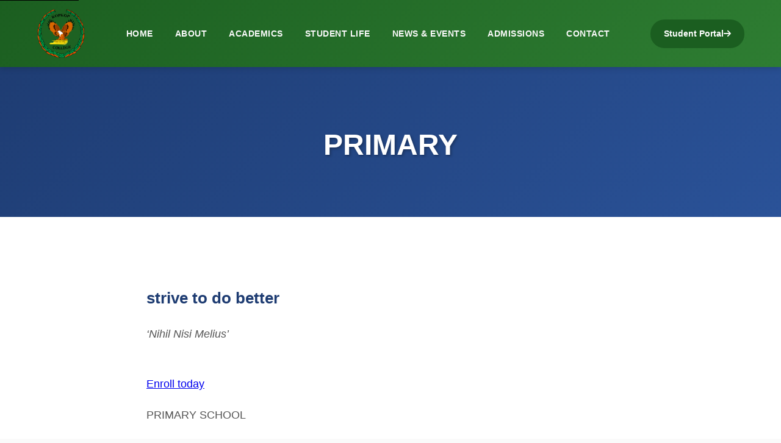

--- FILE ---
content_type: text/html; charset=UTF-8
request_url: https://kopkopcollege.ac.pg/primary/
body_size: 40742
content:
<!DOCTYPE html>
<html lang="en-US">
<head>
    <meta charset="UTF-8">
    <meta name="viewport" content="width=device-width, initial-scale=1.0">
    <meta http-equiv="X-UA-Compatible" content="IE=edge">
    
    <title>PRIMARY</title>
<meta name='robots' content='max-image-preview:large' />
<link rel='dns-prefetch' href='//fonts.googleapis.com' />
<link rel='dns-prefetch' href='//cdnjs.cloudflare.com' />
<link rel="alternate" title="oEmbed (JSON)" type="application/json+oembed" href="https://kopkopcollege.ac.pg/wp-json/oembed/1.0/embed?url=https%3A%2F%2Fkopkopcollege.ac.pg%2Fprimary%2F" />
<link rel="alternate" title="oEmbed (XML)" type="text/xml+oembed" href="https://kopkopcollege.ac.pg/wp-json/oembed/1.0/embed?url=https%3A%2F%2Fkopkopcollege.ac.pg%2Fprimary%2F&#038;format=xml" />
<style id='wp-img-auto-sizes-contain-inline-css'>
img:is([sizes=auto i],[sizes^="auto," i]){contain-intrinsic-size:3000px 1500px}
/*# sourceURL=wp-img-auto-sizes-contain-inline-css */
</style>
<link rel='stylesheet' id='formidable-css' href='https://kopkopcollege.ac.pg/wp-content/plugins/formidable/css/formidableforms.css?ver=5232356' media='all' />
<style id='wp-emoji-styles-inline-css'>

	img.wp-smiley, img.emoji {
		display: inline !important;
		border: none !important;
		box-shadow: none !important;
		height: 1em !important;
		width: 1em !important;
		margin: 0 0.07em !important;
		vertical-align: -0.1em !important;
		background: none !important;
		padding: 0 !important;
	}
/*# sourceURL=wp-emoji-styles-inline-css */
</style>
<style id='wp-block-library-inline-css'>
:root{--wp-block-synced-color:#7a00df;--wp-block-synced-color--rgb:122,0,223;--wp-bound-block-color:var(--wp-block-synced-color);--wp-editor-canvas-background:#ddd;--wp-admin-theme-color:#007cba;--wp-admin-theme-color--rgb:0,124,186;--wp-admin-theme-color-darker-10:#006ba1;--wp-admin-theme-color-darker-10--rgb:0,107,160.5;--wp-admin-theme-color-darker-20:#005a87;--wp-admin-theme-color-darker-20--rgb:0,90,135;--wp-admin-border-width-focus:2px}@media (min-resolution:192dpi){:root{--wp-admin-border-width-focus:1.5px}}.wp-element-button{cursor:pointer}:root .has-very-light-gray-background-color{background-color:#eee}:root .has-very-dark-gray-background-color{background-color:#313131}:root .has-very-light-gray-color{color:#eee}:root .has-very-dark-gray-color{color:#313131}:root .has-vivid-green-cyan-to-vivid-cyan-blue-gradient-background{background:linear-gradient(135deg,#00d084,#0693e3)}:root .has-purple-crush-gradient-background{background:linear-gradient(135deg,#34e2e4,#4721fb 50%,#ab1dfe)}:root .has-hazy-dawn-gradient-background{background:linear-gradient(135deg,#faaca8,#dad0ec)}:root .has-subdued-olive-gradient-background{background:linear-gradient(135deg,#fafae1,#67a671)}:root .has-atomic-cream-gradient-background{background:linear-gradient(135deg,#fdd79a,#004a59)}:root .has-nightshade-gradient-background{background:linear-gradient(135deg,#330968,#31cdcf)}:root .has-midnight-gradient-background{background:linear-gradient(135deg,#020381,#2874fc)}:root{--wp--preset--font-size--normal:16px;--wp--preset--font-size--huge:42px}.has-regular-font-size{font-size:1em}.has-larger-font-size{font-size:2.625em}.has-normal-font-size{font-size:var(--wp--preset--font-size--normal)}.has-huge-font-size{font-size:var(--wp--preset--font-size--huge)}.has-text-align-center{text-align:center}.has-text-align-left{text-align:left}.has-text-align-right{text-align:right}.has-fit-text{white-space:nowrap!important}#end-resizable-editor-section{display:none}.aligncenter{clear:both}.items-justified-left{justify-content:flex-start}.items-justified-center{justify-content:center}.items-justified-right{justify-content:flex-end}.items-justified-space-between{justify-content:space-between}.screen-reader-text{border:0;clip-path:inset(50%);height:1px;margin:-1px;overflow:hidden;padding:0;position:absolute;width:1px;word-wrap:normal!important}.screen-reader-text:focus{background-color:#ddd;clip-path:none;color:#444;display:block;font-size:1em;height:auto;left:5px;line-height:normal;padding:15px 23px 14px;text-decoration:none;top:5px;width:auto;z-index:100000}html :where(.has-border-color){border-style:solid}html :where([style*=border-top-color]){border-top-style:solid}html :where([style*=border-right-color]){border-right-style:solid}html :where([style*=border-bottom-color]){border-bottom-style:solid}html :where([style*=border-left-color]){border-left-style:solid}html :where([style*=border-width]){border-style:solid}html :where([style*=border-top-width]){border-top-style:solid}html :where([style*=border-right-width]){border-right-style:solid}html :where([style*=border-bottom-width]){border-bottom-style:solid}html :where([style*=border-left-width]){border-left-style:solid}html :where(img[class*=wp-image-]){height:auto;max-width:100%}:where(figure){margin:0 0 1em}html :where(.is-position-sticky){--wp-admin--admin-bar--position-offset:var(--wp-admin--admin-bar--height,0px)}@media screen and (max-width:600px){html :where(.is-position-sticky){--wp-admin--admin-bar--position-offset:0px}}

/*# sourceURL=wp-block-library-inline-css */
</style><style id='global-styles-inline-css'>
:root{--wp--preset--aspect-ratio--square: 1;--wp--preset--aspect-ratio--4-3: 4/3;--wp--preset--aspect-ratio--3-4: 3/4;--wp--preset--aspect-ratio--3-2: 3/2;--wp--preset--aspect-ratio--2-3: 2/3;--wp--preset--aspect-ratio--16-9: 16/9;--wp--preset--aspect-ratio--9-16: 9/16;--wp--preset--color--black: #000000;--wp--preset--color--cyan-bluish-gray: #abb8c3;--wp--preset--color--white: #ffffff;--wp--preset--color--pale-pink: #f78da7;--wp--preset--color--vivid-red: #cf2e2e;--wp--preset--color--luminous-vivid-orange: #ff6900;--wp--preset--color--luminous-vivid-amber: #fcb900;--wp--preset--color--light-green-cyan: #7bdcb5;--wp--preset--color--vivid-green-cyan: #00d084;--wp--preset--color--pale-cyan-blue: #8ed1fc;--wp--preset--color--vivid-cyan-blue: #0693e3;--wp--preset--color--vivid-purple: #9b51e0;--wp--preset--gradient--vivid-cyan-blue-to-vivid-purple: linear-gradient(135deg,rgb(6,147,227) 0%,rgb(155,81,224) 100%);--wp--preset--gradient--light-green-cyan-to-vivid-green-cyan: linear-gradient(135deg,rgb(122,220,180) 0%,rgb(0,208,130) 100%);--wp--preset--gradient--luminous-vivid-amber-to-luminous-vivid-orange: linear-gradient(135deg,rgb(252,185,0) 0%,rgb(255,105,0) 100%);--wp--preset--gradient--luminous-vivid-orange-to-vivid-red: linear-gradient(135deg,rgb(255,105,0) 0%,rgb(207,46,46) 100%);--wp--preset--gradient--very-light-gray-to-cyan-bluish-gray: linear-gradient(135deg,rgb(238,238,238) 0%,rgb(169,184,195) 100%);--wp--preset--gradient--cool-to-warm-spectrum: linear-gradient(135deg,rgb(74,234,220) 0%,rgb(151,120,209) 20%,rgb(207,42,186) 40%,rgb(238,44,130) 60%,rgb(251,105,98) 80%,rgb(254,248,76) 100%);--wp--preset--gradient--blush-light-purple: linear-gradient(135deg,rgb(255,206,236) 0%,rgb(152,150,240) 100%);--wp--preset--gradient--blush-bordeaux: linear-gradient(135deg,rgb(254,205,165) 0%,rgb(254,45,45) 50%,rgb(107,0,62) 100%);--wp--preset--gradient--luminous-dusk: linear-gradient(135deg,rgb(255,203,112) 0%,rgb(199,81,192) 50%,rgb(65,88,208) 100%);--wp--preset--gradient--pale-ocean: linear-gradient(135deg,rgb(255,245,203) 0%,rgb(182,227,212) 50%,rgb(51,167,181) 100%);--wp--preset--gradient--electric-grass: linear-gradient(135deg,rgb(202,248,128) 0%,rgb(113,206,126) 100%);--wp--preset--gradient--midnight: linear-gradient(135deg,rgb(2,3,129) 0%,rgb(40,116,252) 100%);--wp--preset--font-size--small: 13px;--wp--preset--font-size--medium: 20px;--wp--preset--font-size--large: 36px;--wp--preset--font-size--x-large: 42px;--wp--preset--spacing--20: 0.44rem;--wp--preset--spacing--30: 0.67rem;--wp--preset--spacing--40: 1rem;--wp--preset--spacing--50: 1.5rem;--wp--preset--spacing--60: 2.25rem;--wp--preset--spacing--70: 3.38rem;--wp--preset--spacing--80: 5.06rem;--wp--preset--shadow--natural: 6px 6px 9px rgba(0, 0, 0, 0.2);--wp--preset--shadow--deep: 12px 12px 50px rgba(0, 0, 0, 0.4);--wp--preset--shadow--sharp: 6px 6px 0px rgba(0, 0, 0, 0.2);--wp--preset--shadow--outlined: 6px 6px 0px -3px rgb(255, 255, 255), 6px 6px rgb(0, 0, 0);--wp--preset--shadow--crisp: 6px 6px 0px rgb(0, 0, 0);}:where(.is-layout-flex){gap: 0.5em;}:where(.is-layout-grid){gap: 0.5em;}body .is-layout-flex{display: flex;}.is-layout-flex{flex-wrap: wrap;align-items: center;}.is-layout-flex > :is(*, div){margin: 0;}body .is-layout-grid{display: grid;}.is-layout-grid > :is(*, div){margin: 0;}:where(.wp-block-columns.is-layout-flex){gap: 2em;}:where(.wp-block-columns.is-layout-grid){gap: 2em;}:where(.wp-block-post-template.is-layout-flex){gap: 1.25em;}:where(.wp-block-post-template.is-layout-grid){gap: 1.25em;}.has-black-color{color: var(--wp--preset--color--black) !important;}.has-cyan-bluish-gray-color{color: var(--wp--preset--color--cyan-bluish-gray) !important;}.has-white-color{color: var(--wp--preset--color--white) !important;}.has-pale-pink-color{color: var(--wp--preset--color--pale-pink) !important;}.has-vivid-red-color{color: var(--wp--preset--color--vivid-red) !important;}.has-luminous-vivid-orange-color{color: var(--wp--preset--color--luminous-vivid-orange) !important;}.has-luminous-vivid-amber-color{color: var(--wp--preset--color--luminous-vivid-amber) !important;}.has-light-green-cyan-color{color: var(--wp--preset--color--light-green-cyan) !important;}.has-vivid-green-cyan-color{color: var(--wp--preset--color--vivid-green-cyan) !important;}.has-pale-cyan-blue-color{color: var(--wp--preset--color--pale-cyan-blue) !important;}.has-vivid-cyan-blue-color{color: var(--wp--preset--color--vivid-cyan-blue) !important;}.has-vivid-purple-color{color: var(--wp--preset--color--vivid-purple) !important;}.has-black-background-color{background-color: var(--wp--preset--color--black) !important;}.has-cyan-bluish-gray-background-color{background-color: var(--wp--preset--color--cyan-bluish-gray) !important;}.has-white-background-color{background-color: var(--wp--preset--color--white) !important;}.has-pale-pink-background-color{background-color: var(--wp--preset--color--pale-pink) !important;}.has-vivid-red-background-color{background-color: var(--wp--preset--color--vivid-red) !important;}.has-luminous-vivid-orange-background-color{background-color: var(--wp--preset--color--luminous-vivid-orange) !important;}.has-luminous-vivid-amber-background-color{background-color: var(--wp--preset--color--luminous-vivid-amber) !important;}.has-light-green-cyan-background-color{background-color: var(--wp--preset--color--light-green-cyan) !important;}.has-vivid-green-cyan-background-color{background-color: var(--wp--preset--color--vivid-green-cyan) !important;}.has-pale-cyan-blue-background-color{background-color: var(--wp--preset--color--pale-cyan-blue) !important;}.has-vivid-cyan-blue-background-color{background-color: var(--wp--preset--color--vivid-cyan-blue) !important;}.has-vivid-purple-background-color{background-color: var(--wp--preset--color--vivid-purple) !important;}.has-black-border-color{border-color: var(--wp--preset--color--black) !important;}.has-cyan-bluish-gray-border-color{border-color: var(--wp--preset--color--cyan-bluish-gray) !important;}.has-white-border-color{border-color: var(--wp--preset--color--white) !important;}.has-pale-pink-border-color{border-color: var(--wp--preset--color--pale-pink) !important;}.has-vivid-red-border-color{border-color: var(--wp--preset--color--vivid-red) !important;}.has-luminous-vivid-orange-border-color{border-color: var(--wp--preset--color--luminous-vivid-orange) !important;}.has-luminous-vivid-amber-border-color{border-color: var(--wp--preset--color--luminous-vivid-amber) !important;}.has-light-green-cyan-border-color{border-color: var(--wp--preset--color--light-green-cyan) !important;}.has-vivid-green-cyan-border-color{border-color: var(--wp--preset--color--vivid-green-cyan) !important;}.has-pale-cyan-blue-border-color{border-color: var(--wp--preset--color--pale-cyan-blue) !important;}.has-vivid-cyan-blue-border-color{border-color: var(--wp--preset--color--vivid-cyan-blue) !important;}.has-vivid-purple-border-color{border-color: var(--wp--preset--color--vivid-purple) !important;}.has-vivid-cyan-blue-to-vivid-purple-gradient-background{background: var(--wp--preset--gradient--vivid-cyan-blue-to-vivid-purple) !important;}.has-light-green-cyan-to-vivid-green-cyan-gradient-background{background: var(--wp--preset--gradient--light-green-cyan-to-vivid-green-cyan) !important;}.has-luminous-vivid-amber-to-luminous-vivid-orange-gradient-background{background: var(--wp--preset--gradient--luminous-vivid-amber-to-luminous-vivid-orange) !important;}.has-luminous-vivid-orange-to-vivid-red-gradient-background{background: var(--wp--preset--gradient--luminous-vivid-orange-to-vivid-red) !important;}.has-very-light-gray-to-cyan-bluish-gray-gradient-background{background: var(--wp--preset--gradient--very-light-gray-to-cyan-bluish-gray) !important;}.has-cool-to-warm-spectrum-gradient-background{background: var(--wp--preset--gradient--cool-to-warm-spectrum) !important;}.has-blush-light-purple-gradient-background{background: var(--wp--preset--gradient--blush-light-purple) !important;}.has-blush-bordeaux-gradient-background{background: var(--wp--preset--gradient--blush-bordeaux) !important;}.has-luminous-dusk-gradient-background{background: var(--wp--preset--gradient--luminous-dusk) !important;}.has-pale-ocean-gradient-background{background: var(--wp--preset--gradient--pale-ocean) !important;}.has-electric-grass-gradient-background{background: var(--wp--preset--gradient--electric-grass) !important;}.has-midnight-gradient-background{background: var(--wp--preset--gradient--midnight) !important;}.has-small-font-size{font-size: var(--wp--preset--font-size--small) !important;}.has-medium-font-size{font-size: var(--wp--preset--font-size--medium) !important;}.has-large-font-size{font-size: var(--wp--preset--font-size--large) !important;}.has-x-large-font-size{font-size: var(--wp--preset--font-size--x-large) !important;}
/*# sourceURL=global-styles-inline-css */
</style>

<style id='classic-theme-styles-inline-css'>
/*! This file is auto-generated */
.wp-block-button__link{color:#fff;background-color:#32373c;border-radius:9999px;box-shadow:none;text-decoration:none;padding:calc(.667em + 2px) calc(1.333em + 2px);font-size:1.125em}.wp-block-file__button{background:#32373c;color:#fff;text-decoration:none}
/*# sourceURL=/wp-includes/css/classic-themes.min.css */
</style>
<link rel='stylesheet' id='kopkop-college-style-css' href='https://kopkopcollege.ac.pg/wp-content/themes/kopkop-live/style.css?ver=1.0.0' media='all' />
<link rel='stylesheet' id='kopkop-college-fonts-css' href='https://fonts.googleapis.com/css2?family=Segoe+UI:wght@300;400;600;700&#038;display=swap' media='all' />
<link rel='stylesheet' id='font-awesome-css' href='https://cdnjs.cloudflare.com/ajax/libs/font-awesome/6.0.0/css/all.min.css?ver=6.0.0' media='all' />
<script src="https://kopkopcollege.ac.pg/wp-includes/js/jquery/jquery.min.js?ver=3.7.1" id="jquery-core-js"></script>
<script src="https://kopkopcollege.ac.pg/wp-includes/js/jquery/jquery-migrate.min.js?ver=3.4.1" id="jquery-migrate-js"></script>
<link rel="https://api.w.org/" href="https://kopkopcollege.ac.pg/wp-json/" /><link rel="alternate" title="JSON" type="application/json" href="https://kopkopcollege.ac.pg/wp-json/wp/v2/pages/5056" /><link rel="canonical" href="https://kopkopcollege.ac.pg/primary/" />
<link rel="icon" href="https://kopkopcollege.ac.pg/wp-content/uploads/2019/12/cropped-cropped-KCnew2-e1531452601848-2-270x270-1-32x32.png" sizes="32x32" />
<link rel="icon" href="https://kopkopcollege.ac.pg/wp-content/uploads/2019/12/cropped-cropped-KCnew2-e1531452601848-2-270x270-1-192x192.png" sizes="192x192" />
<link rel="apple-touch-icon" href="https://kopkopcollege.ac.pg/wp-content/uploads/2019/12/cropped-cropped-KCnew2-e1531452601848-2-270x270-1-180x180.png" />
<meta name="msapplication-TileImage" content="https://kopkopcollege.ac.pg/wp-content/uploads/2019/12/cropped-cropped-KCnew2-e1531452601848-2-270x270-1-270x270.png" />
</head>

<body class="wp-singular page-template-default page page-id-5056 wp-embed-responsive wp-theme-kopkop-live">

<a class="skip-link" href="#main">Skip to content</a>

<header class="site-header" id="masthead">
    <div class="container">
        <div class="header-content">
            <!-- Logo Section (Left) -->
            <div class="site-branding">
                                    <div class="site-logo">
                        <img src="https://kopkopcollege.ac.pg/wp-content/themes/kopkop-live/imgs/KC_LOGO.png" alt="Kopkop College Logo">
                    </div>
                            </div>

            <!-- Navigation Menu (Center) -->
            <nav class="main-navigation" id="site-navigation">
                <button class="menu-toggle" aria-controls="primary-menu" aria-expanded="false">
                    <i class="fas fa-bars"></i>
                    <span class="screen-reader-text">Primary Menu</span>
                </button>
                
                <ul id="primary-menu" class="nav-menu"><li id="menu-item-7766" class="menu-item menu-item-type-custom menu-item-object-custom menu-item-7766"><a href="https://new.kopkopcollege.ac.pg/">HOME</a></li>
<li id="menu-item-7770" class="menu-item menu-item-type-post_type menu-item-object-page menu-item-7770"><a href="https://kopkopcollege.ac.pg/about/">ABOUT</a></li>
<li id="menu-item-7769" class="menu-item menu-item-type-post_type menu-item-object-page menu-item-7769"><a href="https://kopkopcollege.ac.pg/academics/">ACADEMICS</a></li>
<li id="menu-item-7778" class="menu-item menu-item-type-post_type menu-item-object-page menu-item-7778"><a href="https://kopkopcollege.ac.pg/student-life/">STUDENT LIFE</a></li>
<li id="menu-item-7777" class="menu-item menu-item-type-post_type menu-item-object-page menu-item-7777"><a href="https://kopkopcollege.ac.pg/news-events/">NEWS &amp; EVENTS</a></li>
<li id="menu-item-7776" class="menu-item menu-item-type-post_type menu-item-object-page menu-item-7776"><a href="https://kopkopcollege.ac.pg/admissions-2/">ADMISSIONS</a></li>
<li id="menu-item-7775" class="menu-item menu-item-type-post_type menu-item-object-page menu-item-7775"><a href="https://kopkopcollege.ac.pg/contact/">CONTACT</a></li>
</ul>            </nav>

            <!-- Login Buttons (Right) -->
            <div class="header-actions">
                <a href="https://student.kopkopcollege.ac.pg" class="btn-portal btn-student" target="_blank">
                    <span>Student Portal</span>
                    <i class="fas fa-arrow-right"></i>
                </a>
                
            </div>
        </div>
    </div>
</header>


<main class="site-main">
            
        <section class="page-header-section">
            <div class="container">
                <div class="page-header-content">
                    <h1 class="page-title">PRIMARY</h1>
                                    </div>
            </div>
        </section>

        <section class="page-content-section">
            <div class="container">
                <div class="page-content">
                                        
                    <div class="entry-content">
                        <h1>strive to do better</h1>
<p><em>&#8216;Nihil Nisi Melius&#8217;</em></p>
<p><a href="https://kopkopcollege.ac.pg/enrolment" role="button"><br />
Enroll today<br />
</a></p>
<p>PRIMARY SCHOOL&nbsp;</p>
<p><a href="#"><br />
</a></p>
<h3>
					<a href="#">PRIMARY SCHOOL</a></h3>
<p><a href="https://kopkopcollege.ac.pg/ecce"><br />
</a></p>
<h3>
					<a href="https://kopkopcollege.ac.pg/ecce">ECCE</a></h3>
<p><a href="https://kopkopcollege.ac.pg/academic"><br />
</a></p>
<h3>
					<a href="https://kopkopcollege.ac.pg/academic">academic </a></h3>
<p><a href="https://kopkopcollege.ac.pg/curriculum"><br />
</a></p>
<h3>
					<a href="https://kopkopcollege.ac.pg/curriculum">CURRICULUM</a></h3>
<p><a href="https://kopkopcollege.ac.pg/secondary"><br />
</a></p>
<h3>
					<a href="https://kopkopcollege.ac.pg/secondary">SECONDARY SCHOOL</a></h3>
<p><img fetchpriority="high" decoding="async" width="1024" height="683" src="https://kopkopcollege.ac.pg/wp-content/uploads/2019/12/IMG_8193-1024x683.jpg" alt="" srcset="https://kopkopcollege.ac.pg/wp-content/uploads/2019/12/IMG_8193-1024x683.jpg 1024w, https://kopkopcollege.ac.pg/wp-content/uploads/2019/12/IMG_8193-300x200.jpg 300w, https://kopkopcollege.ac.pg/wp-content/uploads/2019/12/IMG_8193-768x512.jpg 768w, https://kopkopcollege.ac.pg/wp-content/uploads/2019/12/IMG_8193-1536x1024.jpg 1536w, https://kopkopcollege.ac.pg/wp-content/uploads/2019/12/IMG_8193-2048x1365.jpg 2048w" sizes="(max-width: 1024px) 100vw, 1024px"></p>
<h2>The Aim of the Primary Curriculum</h2>
<p>Help students develop and foster basic knowledge, skills and attitudes in English, Science and Mathematics contents which are needed for effective communication, resource development, social development and spiritual development.</p>
<p>Being equipped with the knowledge, skills and attitudes will enable students to continue to learn after they leave school and encourage students to regard learning as a lifelong education process.</p>
<p>students will also express greater appreciation of their own culture while acquiring a set of basic life skills that they can use in their daily lives.</p>
<p>The curriculum develops confidence, self-esteem and respect in students and allows them to pursue opportunities as they go on in life.</p>
<ul>
<li><strong>Assist</strong> students to develop and demonstrate the ability to participate meaningfully in community affairs</li>
<li><strong>Help</strong> students to acquire greater skills in basic computing and other subjects like music, arts etc;</li>
<li>Enable students to understand and explain basic concepts about the world in which they live</li>
<li>Ensure students become mathematically and scientifically literate in both the physical and social sciences in ways that are relevant to daily life</li>
<li>Encourage teachers to use local resources that deal with important local and national issues</li>
<li>Encourage teachers to be creative and improvise with materials that are around them</li>
</ul>
<p><strong>Background</strong></p>
<p>The Education Reform and the National Education Plan (2005 – 2014) have been developed to produce an education system that meets the needs of Papua New Guineans in today’s challenging world and in the future. At Kopkop College the first level of Education is the early Childhood Education, followed by the Primary and the Secondary which provide for grades 7 to 12.</p>
<p>The foundations for the education structure which Kopkop College has adopted, lies in the promotion of culture, values, attitudes, knowledge and a wide range of skills appropriate for Papua New Guinean society along with the need for international competitiveness. It believes that students must begin their education in the English Language.</p>
<p>The purpose of the current Education Reform is to provide a relevant and quality education for all young Papua New Guineans, while at the same time providing further educational opportunities and training for those who are able to make use of it.</p>
<p><img decoding="async" width="1024" height="683" src="https://kopkopcollege.ac.pg/wp-content/uploads/2021/09/IMG_9440-1024x683.jpg" alt="" srcset="https://kopkopcollege.ac.pg/wp-content/uploads/2021/09/IMG_9440-1024x683.jpg 1024w, https://kopkopcollege.ac.pg/wp-content/uploads/2021/09/IMG_9440-300x200.jpg 300w, https://kopkopcollege.ac.pg/wp-content/uploads/2021/09/IMG_9440-768x512.jpg 768w, https://kopkopcollege.ac.pg/wp-content/uploads/2021/09/IMG_9440-1536x1024.jpg 1536w, https://kopkopcollege.ac.pg/wp-content/uploads/2021/09/IMG_9440-2048x1365.jpg 2048w" sizes="(max-width: 1024px) 100vw, 1024px"></p>
<h2>Primary Curriculum Overview ECCE &#8211; GRADE SIX</h2>
<p>The Kopkop College Curriculum is organized into five learning areas: Culture and Community, Language, Mathematics, Personal Development and Science. A learning area is a group of subjects with compatible knowledge, skills, and attitudes.</p>
<p>All subjects from Early Childhood to Upper Secondary are assigned to one of these learning areas. Some subjects draw upon knowledge, skills and attitudes from more than one learning area (e.g. Environmental Studies), but they have been placed in the learning area whose content is judged most similar. The table below shows the overall organization of learning areas and subjects for each level of schooling.</p>
<p><img decoding="async" width="1024" height="683" src="https://kopkopcollege.ac.pg/wp-content/uploads/2020/06/IMG_5148-1024x683.jpg" alt="" srcset="https://kopkopcollege.ac.pg/wp-content/uploads/2020/06/IMG_5148-1024x683.jpg 1024w, https://kopkopcollege.ac.pg/wp-content/uploads/2020/06/IMG_5148-300x200.jpg 300w, https://kopkopcollege.ac.pg/wp-content/uploads/2020/06/IMG_5148-768x512.jpg 768w, https://kopkopcollege.ac.pg/wp-content/uploads/2020/06/IMG_5148-1536x1024.jpg 1536w, https://kopkopcollege.ac.pg/wp-content/uploads/2020/06/IMG_5148.jpg 1920w" sizes="(max-width: 1024px) 100vw, 1024px"></p>
<h3>Primary School Learning Areas</h3>
<p>Learning Area&nbsp;</p>
<p>Day Care &amp; Pre School</p>
<p>Prep Prep &amp; Prep</p>
<p>Grade 1 &#8211; 3</p>
<p>Grade 4 &#8211; 6</p>
<p>Culture &amp; Community</p>
<p>Arts &amp; Community</p>
<p>Arts &amp; Community Living</p>
<p>Arts, Social Science &amp; Making a living&nbsp;</p>
<p>Arts</p>
<p>Language</p>
<p>Phonics &amp; Genres</p>
<p>English</p>
<p>Language&nbsp;&nbsp;</p>
<p>Language&nbsp;</p>
<p>Mathematics&nbsp;</p>
<p>Cultural Mathematics</p>
<p>Mathematics&nbsp;</p>
<p>Mathematics</p>
<p>Mathematics</p>
<p>Personal Development</p>
<p>Arts &amp; Community</p>
<p>Health &amp; Physical Education</p>
<p>Health, PE, Guidance &amp; Religious Education</p>
<p>Health, PE, Guidance &amp; Religious Education</p>
<p>Science</p>
<p>Arts &amp; Community&nbsp;</p>
<p>Environmental Studies</p>
<p>Science&nbsp;</p>
<p>Environmental Science</p>
<p><a href="https://kopkopcollege.ac.pg/primary" role="button"><br />
primary school<br />
</a><br />
<a href="https://kopkopcollege.ac.pg/academic" role="button"><br />
ACADEMIC<br />
</a><br />
<a href="https://kopkopcollege.ac.pg/curriculum" role="button"><br />
curriculum<br />
</a><br />
<a href="https://kopkopcollege.ac.pg/ecce" role="button"><br />
ecce<br />
</a><br />
<a href="https://kopkopcollege.ac.pg/secondary" role="button"><br />
secondary school<br />
</a></p>
<h1>Your Future Starts Here.</h1>
<p>&#8216;NIHIL NISI MELIUS&#8217;</p>
<p><a href="https://kopkopcollege.ac.pg/about-us" role="button"><br />
Learn more<br />
</a></p>
<h6>Location</h6>
<p>Port Moresby Campus<br />
Modiki Drive, Gerehu Stage 2</p>
<p>Kavieng Campus<br />
NIP, Nusa Parade</p>
<h6>Our hours</h6>
<p>8:00 AM &#8211; 4.30 PM<br />
Monday &#8211; Friday</p>
<p>8:00 AM &#8211; 4.30 PM<br />
Monday &#8211; Friday</p>
<h6>Contact us</h6>
<p>Phone: 326 1822 / 326 2839<br />
Email: admin@kopkopcollege.ac.pg</p>
<p>Phone: 984 2922&nbsp; / 7959 5694<br />
Email: kopcol.kav@gmail.com</p>
<p><a href="https://kopkopcollege.ac.pg/news" role="button"><br />
KC NEWS<br />
</a><br />
<a href="https://kopkopcollege.ac.pg/news-letter" role="button"><br />
News letters<br />
</a><br />
<a href="https://kopkopcollege.ac.pg/contact-us" role="button"><br />
contacts<br />
</a><br />
<a href="https://kopkopcollege.ac.pg/videos" role="button"><br />
videos<br />
</a><br />
<a href="https://www.facebook.com/kopkopcollege" target="_blank" rel="noopener noreferrer"><br />
Facebook-f<br />
</a><br />
<a href="https://www.youtube.com/channel/UCWqqiP7-WvyM0BOs0AIwO_w" target="_blank" rel="noopener noreferrer"><br />
Youtube<br />
</a><br />
<a href="https://admin@kopkopcollege.ac.pg" target="_blank" rel="noopener noreferrer"><br />
Envelope<br />
</a></p>
                        
                                            </div>
                </div>
            </div>
        </section>

    </main>

<style>
/* Page Template Styles */
.page-header-section {
    background: linear-gradient(135deg, #1e3c72 0%, #2a5298 100%);
    color: white;
    padding: 120px 0 60px;
    margin-top: 80px;
    text-align: center;
}

.page-title {
    font-size: 3rem;
    font-weight: bold;
    margin-bottom: 20px;
    text-shadow: 2px 2px 4px rgba(0, 0, 0, 0.3);
}

.breadcrumbs {
    opacity: 0.9;
}

.breadcrumbs a {
    color: rgba(255, 255, 255, 0.8);
    text-decoration: none;
    transition: color 0.3s ease;
}

.breadcrumbs a:hover {
    color: #ffd700;
}

.page-content-section {
    padding: 80px 0;
    background: white;
}

.page-content {
    max-width: 800px;
    margin: 0 auto;
}

.page-featured-image {
    margin-bottom: 40px;
    text-align: center;
}

.page-featured-image img {
    border-radius: 15px;
    box-shadow: 0 10px 30px rgba(0, 0, 0, 0.1);
    max-width: 100%;
    height: auto;
}

.entry-content {
    font-size: 1.1rem;
    line-height: 1.8;
    color: #555;
}

.entry-content h1,
.entry-content h2,
.entry-content h3,
.entry-content h4,
.entry-content h5,
.entry-content h6 {
    color: #1e3c72;
    font-weight: bold;
    margin: 30px 0 20px;
}

.entry-content h2 {
    font-size: 2rem;
    border-bottom: 2px solid #e9ecef;
    padding-bottom: 10px;
}

.entry-content h3 {
    font-size: 1.5rem;
}

.entry-content p {
    margin-bottom: 20px;
}

.entry-content ul,
.entry-content ol {
    margin: 20px 0;
    padding-left: 30px;
}

.entry-content li {
    margin-bottom: 8px;
}

.entry-content blockquote {
    background: #f8f9fa;
    border-left: 4px solid #1e3c72;
    padding: 20px 30px;
    margin: 30px 0;
    font-style: italic;
    border-radius: 0 10px 10px 0;
}

.entry-content table {
    width: 100%;
    border-collapse: collapse;
    margin: 30px 0;
    background: white;
    box-shadow: 0 2px 10px rgba(0, 0, 0, 0.1);
    border-radius: 10px;
    overflow: hidden;
}

.entry-content th,
.entry-content td {
    padding: 15px;
    text-align: left;
    border-bottom: 1px solid #e9ecef;
}

.entry-content th {
    background: #1e3c72;
    color: white;
    font-weight: bold;
}

.entry-content tr:hover {
    background: #f8f9fa;
}

.page-links {
    margin-top: 40px;
    text-align: center;
}

.page-links a {
    display: inline-block;
    padding: 10px 20px;
    background: #1e3c72;
    color: white;
    text-decoration: none;
    border-radius: 25px;
    margin: 0 5px;
    transition: all 0.3s ease;
}

.page-links a:hover {
    background: #2a5298;
    transform: translateY(-2px);
}

/* Responsive */
@media (max-width: 768px) {
    .page-header-section {
        padding: 100px 0 40px;
    }
    
    .page-title {
        font-size: 2rem;
    }
    
    .page-content-section {
        padding: 60px 0;
    }
    
    .entry-content {
        font-size: 1rem;
    }
    
    .entry-content h2 {
        font-size: 1.5rem;
    }
    
    .entry-content table {
        font-size: 0.9rem;
    }
    
    .entry-content th,
    .entry-content td {
        padding: 10px;
    }
}
</style>

<footer class="site-footer">
    <div class="container">
        <div class="footer-content">
            <div class="footer-section">
                <h3>Port Moresby Campus</h3>
                <div class="contact-info">
                    <p><strong>Address:</strong><br>
                    Modiki Drive, Gerehu Stage 1<br>PO Box 5079, Boroko NCDC</p>
                    
                    <p><strong>Phone:</strong><br>
                    <a href="tel:3231822">323 1822 / 326 2839</a></p>
                    
                    <p><strong>Email:</strong><br>
                    <a href="mailto:admin@kopkopcollege.ac.pg">
                        admin@kopkopcollege.ac.pg                    </a><br>
                    <a href="mailto:AccountsAdmin@kopkopcollege.ac.pg">AccountsAdmin@kopkopcollege.ac.pg</a></p>
                </div>
                
                            </div>

            <div class="footer-section">
                <h3>Kavieng Campus</h3>
                <div class="contact-info">
                    <p><strong>Address:</strong><br>
                    Nusa Parade<br>PO Box 731, Kavieng</p>
                    
                    <p><strong>Phone:</strong><br>
                    <a href="tel:9842922">984 2922 / 7216 9149 / 8339 7415</a></p>
                    
                    <p><strong>Email:</strong><br>
                    <a href="mailto:adminkvg@kopkopcollege.ac.pg">
                        adminkvg@kopkopcollege.ac.pg                    </a><br>
                    <a href="mailto:financekvg@kopkopcollege.ac.pg">financekvg@kopkopcollege.ac.pg</a></p>
                </div>
                
                            </div>

            <div class="footer-section">
                <h3>Quick Links</h3>
                <div class="footer-links">
                    
                    <p><a href="https://kopkopcollege.ac.pg/student" target="_blank" rel="noopener">
                        <i class="fas fa-user-graduate"></i> Student Portal                    </a></p>
                    <p><a href="https://kopkopcollege.ac.pg/enrolment">
                        <i class="fas fa-edit"></i> Enrolment                    </a></p>
                    <p><a href="https://kopkopcollege.ac.pg/gallery">
                        <i class="fas fa-images"></i> Gallery                    </a></p>
                </div>
                
                            </div>

            <div class="footer-section">
                <h3>Follow Us</h3>
                <div class="social-links">
                    <a href="#" target="_blank" rel="noopener" aria-label="Facebook">
                        <i class="fab fa-facebook-f"></i>
                    </a>
                    <a href="#" target="_blank" rel="noopener" aria-label="Twitter">
                        <i class="fab fa-twitter"></i>
                    </a>
                    <a href="#" target="_blank" rel="noopener" aria-label="Instagram">
                        <i class="fab fa-instagram"></i>
                    </a>
                    <a href="#" target="_blank" rel="noopener" aria-label="LinkedIn">
                        <i class="fab fa-linkedin-in"></i>
                    </a>
                </div>

                <div class="footer-info">
                    <h4>About Kopkop College</h4>
                    <p>Formerly known as Bambi Primary school, established in 1982 by DAME Maria Kopkop CSM DBE. Committed to excellence in education.</p>
                </div>
            </div>
        </div>

        <div class="footer-bottom">
            <p>&copy; 2026 . All rights reserved.</p>
            <p>Designed by WEBMASTA with excellence for educational excellence.</p>
        </div>
    </div>
</footer>

<script type="speculationrules">
{"prefetch":[{"source":"document","where":{"and":[{"href_matches":"/*"},{"not":{"href_matches":["/wp-*.php","/wp-admin/*","/wp-content/uploads/*","/wp-content/*","/wp-content/plugins/*","/wp-content/themes/kopkop-live/*","/*\\?(.+)"]}},{"not":{"selector_matches":"a[rel~=\"nofollow\"]"}},{"not":{"selector_matches":".no-prefetch, .no-prefetch a"}}]},"eagerness":"conservative"}]}
</script>
<script src="https://kopkopcollege.ac.pg/wp-content/themes/kopkop-live/js/main.js?ver=1.0.0" id="kopkop-college-script-js"></script>
<script id="wp-emoji-settings" type="application/json">
{"baseUrl":"https://s.w.org/images/core/emoji/17.0.2/72x72/","ext":".png","svgUrl":"https://s.w.org/images/core/emoji/17.0.2/svg/","svgExt":".svg","source":{"concatemoji":"https://kopkopcollege.ac.pg/wp-includes/js/wp-emoji-release.min.js?ver=6.9"}}
</script>
<script type="module">
/*! This file is auto-generated */
const a=JSON.parse(document.getElementById("wp-emoji-settings").textContent),o=(window._wpemojiSettings=a,"wpEmojiSettingsSupports"),s=["flag","emoji"];function i(e){try{var t={supportTests:e,timestamp:(new Date).valueOf()};sessionStorage.setItem(o,JSON.stringify(t))}catch(e){}}function c(e,t,n){e.clearRect(0,0,e.canvas.width,e.canvas.height),e.fillText(t,0,0);t=new Uint32Array(e.getImageData(0,0,e.canvas.width,e.canvas.height).data);e.clearRect(0,0,e.canvas.width,e.canvas.height),e.fillText(n,0,0);const a=new Uint32Array(e.getImageData(0,0,e.canvas.width,e.canvas.height).data);return t.every((e,t)=>e===a[t])}function p(e,t){e.clearRect(0,0,e.canvas.width,e.canvas.height),e.fillText(t,0,0);var n=e.getImageData(16,16,1,1);for(let e=0;e<n.data.length;e++)if(0!==n.data[e])return!1;return!0}function u(e,t,n,a){switch(t){case"flag":return n(e,"\ud83c\udff3\ufe0f\u200d\u26a7\ufe0f","\ud83c\udff3\ufe0f\u200b\u26a7\ufe0f")?!1:!n(e,"\ud83c\udde8\ud83c\uddf6","\ud83c\udde8\u200b\ud83c\uddf6")&&!n(e,"\ud83c\udff4\udb40\udc67\udb40\udc62\udb40\udc65\udb40\udc6e\udb40\udc67\udb40\udc7f","\ud83c\udff4\u200b\udb40\udc67\u200b\udb40\udc62\u200b\udb40\udc65\u200b\udb40\udc6e\u200b\udb40\udc67\u200b\udb40\udc7f");case"emoji":return!a(e,"\ud83e\u1fac8")}return!1}function f(e,t,n,a){let r;const o=(r="undefined"!=typeof WorkerGlobalScope&&self instanceof WorkerGlobalScope?new OffscreenCanvas(300,150):document.createElement("canvas")).getContext("2d",{willReadFrequently:!0}),s=(o.textBaseline="top",o.font="600 32px Arial",{});return e.forEach(e=>{s[e]=t(o,e,n,a)}),s}function r(e){var t=document.createElement("script");t.src=e,t.defer=!0,document.head.appendChild(t)}a.supports={everything:!0,everythingExceptFlag:!0},new Promise(t=>{let n=function(){try{var e=JSON.parse(sessionStorage.getItem(o));if("object"==typeof e&&"number"==typeof e.timestamp&&(new Date).valueOf()<e.timestamp+604800&&"object"==typeof e.supportTests)return e.supportTests}catch(e){}return null}();if(!n){if("undefined"!=typeof Worker&&"undefined"!=typeof OffscreenCanvas&&"undefined"!=typeof URL&&URL.createObjectURL&&"undefined"!=typeof Blob)try{var e="postMessage("+f.toString()+"("+[JSON.stringify(s),u.toString(),c.toString(),p.toString()].join(",")+"));",a=new Blob([e],{type:"text/javascript"});const r=new Worker(URL.createObjectURL(a),{name:"wpTestEmojiSupports"});return void(r.onmessage=e=>{i(n=e.data),r.terminate(),t(n)})}catch(e){}i(n=f(s,u,c,p))}t(n)}).then(e=>{for(const n in e)a.supports[n]=e[n],a.supports.everything=a.supports.everything&&a.supports[n],"flag"!==n&&(a.supports.everythingExceptFlag=a.supports.everythingExceptFlag&&a.supports[n]);var t;a.supports.everythingExceptFlag=a.supports.everythingExceptFlag&&!a.supports.flag,a.supports.everything||((t=a.source||{}).concatemoji?r(t.concatemoji):t.wpemoji&&t.twemoji&&(r(t.twemoji),r(t.wpemoji)))});
//# sourceURL=https://kopkopcollege.ac.pg/wp-includes/js/wp-emoji-loader.min.js
</script>

<script>
// Mobile menu toggle
document.addEventListener('DOMContentLoaded', function() {
    const menuToggle = document.querySelector('.menu-toggle');
    const navMenu = document.querySelector('.nav-menu');
    
    if (menuToggle && navMenu) {
        menuToggle.addEventListener('click', function() {
            navMenu.classList.toggle('active');
            const expanded = navMenu.classList.contains('active');
            menuToggle.setAttribute('aria-expanded', expanded);
        });
    }
    
    // Smooth scrolling for anchor links
    const anchorLinks = document.querySelectorAll('a[href^="#"]');
    anchorLinks.forEach(link => {
        link.addEventListener('click', function(e) {
            const targetId = this.getAttribute('href').substring(1);
            const targetElement = document.getElementById(targetId);
            
            if (targetElement) {
                e.preventDefault();
                targetElement.scrollIntoView({
                    behavior: 'smooth',
                    block: 'start'
                });
            }
        });
    });
    
    // Header scroll effect
    let lastScrollTop = 0;
    const header = document.querySelector('.site-header');
    
    window.addEventListener('scroll', function() {
        const scrollTop = window.pageYOffset || document.documentElement.scrollTop;
        
        if (scrollTop > lastScrollTop && scrollTop > 100) {
            // Scrolling down
            header.style.transform = 'translateY(-100%)';
        } else {
            // Scrolling up
            header.style.transform = 'translateY(0)';
        }
        
        lastScrollTop = scrollTop;
    });
});
</script>

</body>
</html>


--- FILE ---
content_type: text/css
request_url: https://kopkopcollege.ac.pg/wp-content/themes/kopkop-live/style.css?ver=1.0.0
body_size: 35807
content:
/*
Theme Name: Kopkop College Theme
Description: A modern, responsive WordPress theme for Kopkop College featuring enhanced design with gradient backgrounds, smooth animations, and professional styling for educational institutions. Includes dynamic news & events management, school gallery system, contact form management, and campus location tagging.
Author: WebMaster
Version: 1.4.0
License: GPL v2 or later
Text Domain: kopkop-college
Requires at least: 5.0
Tested up to: 6.4
Requires PHP: 7.4
*/

/* ========================================
   KOPKOP COLLEGE LOGO COLOR PALETTE
   ======================================== */
:root {
    /* Primary Colors (from Logo) */
    --color-forest-primary: #1B5E20;      /* Dark green from outer ring */
    --color-forest-secondary: #2E7D32;    /* Medium green from circular border */
    --color-golden-eagle: #FF8F00;        /* Bright orange/gold from eagle wings */
    --color-eagle-brown: #5D4037;         /* Rich brown from eagle body */
    --color-banner-gold: #FFC107;         /* Golden yellow from banner */
    
    /* Supporting Colors */
    --color-cream-ivory: #FFF8E1;         /* Light background from banner */
    --color-deep-forest: #0D4F14;         /* Darkest green for high contrast */
    --color-light-gold: #FFECB3;          /* Light gold for backgrounds */
    --color-eagle-highlight: #FFAB40;     /* Bright highlight from wing tips */
    --color-text-brown: #3E2723;          /* Dark brown for readable text */
    
    /* Neutral Colors */
    --color-off-white: #FAFAFA;           /* Clean backgrounds */
    --color-light-gray: #F5F5F5;          /* Subtle sections */
    --color-medium-gray: #9E9E9E;         /* Secondary text */
    --color-dark-gray: #424242;           /* Primary text */
    
    /* Semantic Colors - Forest Green Base */
    --color-primary: var(--color-forest-primary);        /* Main brand color: #1B5E20 */
    --color-secondary: var(--color-forest-secondary);    /* Secondary brand: #2E7D32 */
    --color-accent: var(--color-golden-eagle);           /* Accent highlights: #FF8F00 */
    --color-highlight: var(--color-banner-gold);         /* Interactive elements: #FFC107 */
    --color-background: var(--color-off-white);          /* Clean backgrounds: #FAFAFA */
    --color-text: var(--color-forest-primary);           /* Primary text: Forest Green */
    --color-text-light: var(--color-forest-secondary);   /* Secondary text: Lighter Forest */
    --color-border: var(--color-forest-secondary);       /* Borders: Forest Secondary */
}

/* Reset and Base Styles */
* {
    margin: 0;
    padding: 0;
    box-sizing: border-box;
}

html {
    scroll-behavior: smooth;
}

body {
    font-family: 'Segoe UI', Tahoma, Geneva, Verdana, sans-serif;
    line-height: 1.6;
    color: var(--color-text);
    background: var(--color-background);
}

/* Container and Layout */
.container {
    max-width: 1200px;
    margin: 0 auto;
    padding: 0 20px;
}

.section {
    padding: 60px 0;
}

/* Header Styles */
.site-header {
    background: linear-gradient(135deg, var(--color-forest-primary) 0%, var(--color-forest-secondary) 100%);
    color: var(--color-off-white);
    padding: 15px 0;
    position: fixed;
    top: 0;
    left: 0;
    right: 0;
    z-index: 1000;
    box-shadow: 0 2px 10px rgba(0, 0, 0, 0.15);
    transition: all 0.3s ease;
}

.header-content {
    display: flex;
    justify-content: space-between;
    align-items: center;
    gap: 30px;
}

.site-branding {
    display: flex;
    align-items: center;
    flex-shrink: 0;
}

.site-logo {
    width: 80px;
    height: 80px;
    display: flex;
    align-items: center;
    justify-content: center;
    transition: all 0.3s ease;
}

.site-logo:hover {
    transform: scale(1.05);
}

.site-logo img {
    width: 80px;
    height: 80px;
    object-fit: contain;
}

/* Navigation */
.main-navigation {
    background: transparent;
    flex: 1;
    display: flex;
    justify-content: center;
}

.nav-menu {
    display: flex;
    list-style: none;
    gap: 5px;
    margin: 0;
    padding: 0;
    align-items: center;
}

.nav-menu li {
    position: relative;
}

.nav-menu a {
    color: #FAFAFA;
    text-decoration: none;
    padding: 10px 18px;
    border-radius: 25px;
    transition: all 0.3s ease;
    font-weight: 600;
    text-transform: uppercase;
    font-size: 0.85rem;
    letter-spacing: 0.5px;
    display: block;
}

.nav-menu a:hover,
.nav-menu .current-menu-item a {
    background: var(--color-golden-eagle);
    color: var(--color-deep-forest);
    transform: translateY(-2px);
}

/* Header Actions (Login Buttons) */
.header-actions {
    display: flex;
    gap: 12px;
    align-items: center;
    flex-shrink: 0;
}

.btn-portal {
    display: flex;
    align-items: center;
    gap: 8px;
    padding: 10px 20px;
    border-radius: 25px;
    text-decoration: none;
    font-weight: 600;
    font-size: 0.9rem;
    transition: all 0.3s ease;
    border: 2px solid transparent;
}

.btn-student {
    background: var(--color-forest-primary);
    color: white;
    border-color: var(--color-forest-primary);
}

.btn-student:hover {
    background: var(--color-forest-secondary);
    border-color: var(--color-forest-secondary);
    transform: translateY(-2px);
    box-shadow: 0 4px 12px rgba(27, 94, 32, 0.3);
}

.btn-moodle {
    background: var(--color-forest-primary);
    color: white;
    border-color: var(--color-forest-primary);
}

.btn-moodle:hover {
    background: var(--color-forest-secondary);
    border-color: var(--color-forest-secondary);
    transform: translateY(-2px);
    box-shadow: 0 4px 12px rgba(27, 94, 32, 0.3);
}

.btn-portal i {
    font-size: 0.85rem;
}

/* Mobile Menu Toggle */
.menu-toggle {
    display: none;
    background: none;
    border: 2px solid #FAFAFA;
    color: #FAFAFA;
    padding: 10px 15px;
    border-radius: 5px;
    cursor: pointer;
    font-size: 1rem;
}

.menu-toggle:hover {
    background: var(--color-golden-eagle);
    border-color: var(--color-golden-eagle);
    color: var(--color-deep-forest);
}

/* Hero Section */
.hero-section {
    background-image: url('imgs/KC1.jpg');
    background-size: cover;
    background-position: center;
    background-repeat: no-repeat;
    background-attachment: fixed;
    color: #FAFAFA;
    padding: 150px 0 100px;
    text-align: center;
    position: relative;
    overflow: hidden;
    margin-top: 80px;
    min-height: calc(100vh - 80px);
}

.hero-section::before {
    content: '';
    position: absolute;
    top: 0;
    left: 0;
    right: 0;
    bottom: 0;
    -webkit-backdrop-filter: blur(2px);
    backdrop-filter: blur(2px);
    z-index: 0;
}

.hero-background {
    position: absolute;
    top: 0;
    left: 0;
    width: 100%;
    height: 100%;
    opacity: 0.1;
    background-image: 
        radial-gradient(circle at 25% 25%, #FFF8E1 2px, transparent 2px),
        radial-gradient(circle at 75% 75%, #FFECB3 2px, transparent 2px);
    background-size: 50px 50px;
    animation: float 20s ease-in-out infinite;
    z-index: 1;
}

@keyframes float {
    0%, 100% { transform: translateY(0px); }
    50% { transform: translateY(-20px); }
}

.hero-content {
    position: relative;
    z-index: 2;
}

.hero-logo {
    width: 180px;
    height: 180px;
    margin: 0 auto 30px;
    display: flex;
    align-items: center;
    justify-content: center;
    animation: glow 2s ease-in-out infinite alternate;
}

@keyframes glow {
    from { 
        filter: drop-shadow(0 0 20px rgba(255, 255, 255, 0.3));
        transform: scale(1);
    }
    to { 
        filter: drop-shadow(0 0 30px rgba(255, 255, 255, 0.5));
        transform: scale(1.02);
    }
}

.hero-logo img {
    width: 180px;
    height: 180px;
    object-fit: contain;
}

.hero-title {
    font-size: 4rem;
    font-weight: bold;
    margin-bottom: 20px;
    text-shadow: 2px 2px 4px rgba(0, 0, 0, 0.3);
    letter-spacing: 0.1em;
}

.hero-subtitle {
    font-size: 1.5rem;
    margin-bottom: 30px;
    opacity: 0.9;
}

.hero-highlights {
    display: flex;
    justify-content: center;
    gap: 40px;
    margin: 30px 0;
    flex-wrap: wrap;
}

.highlight-item {
    display: flex;
    align-items: center;
    gap: 10px;
    background: rgba(255, 255, 255, 0.1);
    padding: 12px 20px;
    border-radius: 25px;
    backdrop-filter: blur(10px);
    border: 1px solid rgba(255, 255, 255, 0.2);
    transition: all 0.3s ease;
}

.highlight-item:hover {
    background: rgba(255, 255, 255, 0.2);
    transform: translateY(-2px);
}

.highlight-item i {
    color: #FFC107;
    font-size: 1.2rem;
}

.highlight-item span {
    font-weight: 500;
    font-size: 0.95rem;
}

.highlight-item small {
    display: block;
    font-size: 0.8rem;
    opacity: 0.8;
    margin-top: 2px;
}

.hero-description {
    font-size: 1.2rem;
    max-width: 600px;
    margin: 0 auto 40px;
    opacity: 0.8;
}

.quick-links {
    display: flex;
    gap: 20px;
    justify-content: center;
    flex-wrap: wrap;
    margin-top: 40px;
}

.btn {
    display: inline-block;
    padding: 15px 30px;
    background: rgba(255, 255, 255, 0.2);
    color: #FAFAFA;
    text-decoration: none;
    border-radius: 30px;
    border: 2px solid rgba(255, 255, 255, 0.3);
    transition: all 0.3s ease;
    font-weight: bold;
    text-transform: uppercase;
    letter-spacing: 0.5px;
}

.btn:hover {
    background: rgba(255, 255, 255, 0.3);
    border-color: rgba(255, 255, 255, 0.6);
    transform: translateY(-2px);
    color: #FAFAFA;
    text-decoration: none;
}

.btn-primary {
    background: #FFC107;
    color: #0D4F14;
    border-color: #FFC107;
}

.btn-primary:hover {
    background: #FF8F00;
    border-color: #FF8F00;
    color: #0D4F14;
}

/* Content Sections */
.content-section {
    padding: 80px 0;
}

.section-title {
    text-align: center;
    font-size: 2.5rem;
    font-weight: bold;
    margin-bottom: 20px;
    color: var(--color-primary);
    position: relative;
}

.section-title::after {
    content: '';
    position: absolute;
    bottom: -10px;
    left: 50%;
    transform: translateX(-50%);
    width: 80px;
    height: 4px;
    background: linear-gradient(135deg, #FF8F00 0%, #FFC107 100%);
    border-radius: 2px;
}

.section-description {
    text-align: center;
    font-size: 1.1rem;
    max-width: 800px;
    margin: 0 auto 60px;
    color: var(--color-text-light);
}

/* About Section */
.about-section {
    background: white;
    position: relative;
    overflow: hidden;
}

.parallax-bg {
    position: absolute;
    top: 0;
    left: 0;
    width: 100%;
    height: 100%;
    background-size: cover;
    background-position: center;
    background-repeat: no-repeat;
    background-attachment: fixed;
    opacity: 0.05;
    z-index: 0;
}

.about-section .container {
    position: relative;
    z-index: 1;
}

.about-content {
    display: grid;
    grid-template-columns: 1fr 1fr;
    gap: 60px;
    align-items: start;
    margin-top: 60px;
}

.about-text {
    font-size: 1.1rem;
    line-height: 1.8;
    color: var(--color-text);
}

.about-images {
    display: grid;
    grid-template-columns: 1fr;
    gap: 30px;
}

.about-image {
    position: relative;
    overflow: hidden;
    border-radius: 20px;
    box-shadow: 0 15px 40px rgba(0, 0, 0, 0.15);
    transition: transform 0.3s ease;
}

.about-image:hover {
    transform: translateY(-5px);
}

.about-image img {
    width: 100%;
    border-radius: 20px;
    display: block;
    transition: transform 0.3s ease;
}

.about-image:hover img {
    transform: scale(1.05);
}

.about-image .image-overlay {
    position: absolute;
    top: 0;
    left: 0;
    right: 0;
    bottom: 0;
    background: linear-gradient(135deg, rgba(27, 94, 32, 0.8), rgba(46, 125, 50, 0.8));
    display: flex;
    align-items: center;
    justify-content: center;
    opacity: 0;
    transition: opacity 0.3s ease;
}

.about-image:hover .image-overlay {
    opacity: 1;
}

.about-image .image-overlay i {
    font-size: 4rem;
    color: white;
}

.main-image {
    animation: floatImage 6s ease-in-out infinite;
}

.secondary-image {
    animation: floatImage 6s ease-in-out infinite 3s;
}

@keyframes floatImage {
    0%, 100% {
        transform: translateY(0);
    }
    50% {
        transform: translateY(-10px);
    }
}

.motto-section {
    background: linear-gradient(135deg, #FFF8E1 0%, #FFECB3 100%);
    padding: 20px;
    border-radius: 10px;
    margin-bottom: 25px;
    text-align: center;
    border: 2px solid #FFC107;
}

.motto-section h3 {
    color: var(--color-primary);
    margin-bottom: 10px;
    font-size: 1.3rem;
}

.motto {
    font-size: 1.1rem;
    color: var(--color-text-light);
    font-weight: 500;
    margin: 0;
}

.recognition {
    background: #F5F5F5;
    padding: 20px;
    border-radius: 10px;
    margin: 20px 0;
    border-left: 4px solid #FF8F00;
}

.recognition h4 {
    color: #1B5E20;
    margin-bottom: 15px;
    font-size: 1.2rem;
}

.recognition ul {
    list-style: none;
    padding: 0;
    margin: 0;
}

.recognition li {
    padding: 8px 0;
    padding-left: 25px;
    position: relative;
    border-bottom: 1px solid #e9ecef;
}

.recognition li:last-child {
    border-bottom: none;
}

.recognition li::before {
    content: '🏆';
    position: absolute;
    left: 0;
}

.core-values {
    background: #FFF8E1;
    padding: 20px;
    border-radius: 10px;
    margin: 20px 0;
    border: 2px solid #FFECB3;
}

.core-values h4 {
    color: #1B5E20;
    margin-bottom: 15px;
    font-size: 1.2rem;
    text-align: center;
}

.values-grid {
    display: grid;
    grid-template-columns: repeat(2, 1fr);
    gap: 15px;
}

.values-grid .value-item {
    display: flex;
    align-items: center;
    gap: 10px;
    padding: 10px;
    background: #FAFAFA;
    border-radius: 8px;
    border-left: 3px solid #FFC107;
}

.values-grid .value-item i {
    color: var(--color-primary);
    font-size: 1.1rem;
    flex-shrink: 0;
}

.values-grid .value-item span {
    font-size: 0.9rem;
    font-weight: 500;
}

/* Quick Access Section */
.quick-access-section {
    background: linear-gradient(135deg, #FFF8E1 0%, #FFECB3 100%);
}

.quick-access-grid {
    display: grid;
    grid-template-columns: repeat(auto-fit, minmax(250px, 1fr));
    gap: 30px;
    margin-top: 60px;
}

.access-card {
    background: #FAFAFA;
    padding: 30px;
    border-radius: 15px;
    text-align: center;
    text-decoration: none;
    color: inherit;
    transition: all 0.3s ease;
    border: 2px solid #2E7D32;
    box-shadow: 0 5px 20px rgba(0, 0, 0, 0.1);
}

.access-card:hover {
    transform: translateY(-5px);
    border-color: #FF8F00;
    background: #FFF8E1;
    color: inherit;
    text-decoration: none;
    box-shadow: 0 10px 30px rgba(0, 0, 0, 0.15);
}

.access-icon {
    font-size: 2.5rem;
    color: var(--color-primary);
    margin-bottom: 20px;
    transition: color 0.3s ease;
}

.access-card:hover .access-icon {
    color: #FF8F00;
}

.access-card h3 {
    font-size: 1.3rem;
    color: var(--color-primary);
    margin-bottom: 15px;
}

.access-card p {
    color: var(--color-text-light);
    line-height: 1.6;
}

.campus-subtitle {
    display: block;
    font-size: 0.9rem;
    opacity: 0.8;
    font-weight: normal;
    margin-top: 5px;
}

/* Features Section */
.features-section {
    background: linear-gradient(135deg, #f8f9fa 0%, #e9ecef 100%);
}

.features-grid {
    display: grid;
    grid-template-columns: repeat(auto-fit, minmax(300px, 1fr));
    gap: 40px;
    margin-top: 60px;
}

.feature-card {
    background: white;
    padding: 40px 30px;
    border-radius: 15px;
    text-align: center;
    box-shadow: 0 5px 20px rgba(0, 0, 0, 0.1);
    transition: transform 0.3s ease;
    border-top: 4px solid transparent;
    background-clip: padding-box;
}

.feature-card::before {
    content: '';
    position: absolute;
    top: 0;
    left: 0;
    right: 0;
    height: 4px;
    background: linear-gradient(135deg, #1e3c72 0%, #2a5298 100%);
    border-radius: 15px 15px 0 0;
}

.feature-card {
    position: relative;
}

.feature-card:hover {
    transform: translateY(-10px);
}

.feature-icon {
    font-size: 3rem;
    margin-bottom: 20px;
    color: #1e3c72;
}

.feature-title {
    font-size: 1.5rem;
    font-weight: bold;
    margin-bottom: 15px;
    color: #1e3c72;
}

.feature-description {
    color: #666;
    line-height: 1.6;
}

/* Campus Locations */
.locations-section {
    background: #FAFAFA;
}

.locations-grid {
    display: grid;
    grid-template-columns: repeat(auto-fit, minmax(400px, 1fr));
    gap: 40px;
    margin-top: 60px;
}

.location-card {
    background: white;
    color: var(--color-text-brown);
    padding: 0;
    border-radius: 20px;
    position: relative;
    overflow: hidden;
    box-shadow: 0 10px 30px rgba(0, 0, 0, 0.15);
    transition: transform 0.3s ease, box-shadow 0.3s ease;
}

.location-card:hover {
    transform: translateY(-8px);
    box-shadow: 0 15px 40px rgba(0, 0, 0, 0.2);
}

.location-image {
    position: relative;
    width: 100%;
    height: 250px;
    overflow: hidden;
}

.location-image img {
    width: 100%;
    height: 100%;
    object-fit: cover;
    transition: transform 0.3s ease;
}

.location-card:hover .location-image img {
    transform: scale(1.1);
}

.location-overlay {
    position: absolute;
    top: 0;
    left: 0;
    right: 0;
    bottom: 0;
    background: linear-gradient(135deg, rgba(27, 94, 32, 0.7), rgba(46, 125, 50, 0.7));
    display: flex;
    align-items: center;
    justify-content: center;
    opacity: 0;
    transition: opacity 0.3s ease;
}

.location-card:hover .location-overlay {
    opacity: 1;
}

.location-overlay i {
    font-size: 3rem;
    color: var(--color-banner-gold);
}

.location-card::before {
    content: '';
    position: absolute;
    top: 0;
    left: 0;
    width: 100%;
    height: 100%;
    background: rgba(255, 255, 255, 0.05);
    opacity: 0;
    transition: opacity 0.3s ease;
}

.location-card:hover::before {
    opacity: 1;
}

.location-title {
    font-size: 1.6rem;
    font-weight: bold;
    padding: 25px 30px 15px;
    color: var(--color-forest-primary);
    display: flex;
    flex-direction: column;
    gap: 8px;
}

.location-title i {
    color: var(--color-golden-eagle);
    font-size: 1.3rem;
}

.campus-subtitle {
    font-size: 0.95rem;
    font-weight: 500;
    color: var(--color-eagle-brown);
    font-style: italic;
}

.contact-info {
    line-height: 1.8;
    padding: 0 30px 30px;
}

.contact-info p {
    margin-bottom: 15px;
}

.contact-info strong {
    color: var(--color-forest-primary);
    display: block;
    margin-bottom: 5px;
    font-weight: 700;
}

.contact-info a {
    color: var(--color-golden-eagle);
    text-decoration: none;
    transition: color 0.3s ease;
    font-weight: 500;
}

.contact-info a:hover {
    color: var(--color-forest-secondary);
    text-decoration: underline;
}

/* Footer */
.site-footer {
    background: linear-gradient(135deg, #1B5E20 0%, #2E7D32 100%);
    color: #FAFAFA;
    padding: 60px 0 20px;
}

.footer-content {
    display: grid;
    grid-template-columns: repeat(auto-fit, minmax(250px, 1fr));
    gap: 40px;
    margin-bottom: 40px;
}

.footer-section h3 {
    font-size: 1.3rem;
    margin-bottom: 12px;
    color: var(--color-banner-gold);
    font-weight: 700;
}

.footer-section h4 {
    color: var(--color-banner-gold);
    margin-bottom: 10px;
}

/* Footer contact labels (Address, Phone, Email) in yellow */
.site-footer .contact-info strong {
    color: var(--color-banner-gold);
}

.footer-section p,
.footer-section a {
    color: #ccc;
    text-decoration: none;
    line-height: 1.6;
}

.footer-section a:hover {
    color: #ffd700;
}

.footer-bottom {
    border-top: 1px solid #333;
    padding-top: 20px;
    text-align: center;
    color: #999;
}

/* ========================================
   PAGE-SPECIFIC STYLES
   ======================================== */

/* Page Header Section */
.page-header-section {
    background: linear-gradient(135deg, var(--color-primary) 0%, var(--color-secondary) 100%);
    color: var(--color-background);
    padding: 150px 0 80px;
    text-align: center;
    margin-top: 80px;
}

.page-header-content {
    position: relative;
    z-index: 2;
}

.page-title {
    font-size: 3rem;
    font-weight: bold;
    margin-bottom: 20px;
    text-shadow: 2px 2px 4px rgba(0, 0, 0, 0.3);
}

.page-subtitle {
    font-size: 1.2rem;
    opacity: 0.9;
    max-width: 600px;
    margin: 0 auto;
}

/* Academic Programs */
.programs-grid {
    display: grid;
    grid-template-columns: repeat(auto-fit, minmax(350px, 1fr));
    gap: 30px;
    margin-top: 60px;
}

.program-card {
    background: var(--color-cream-ivory);
    padding: 30px;
    border-radius: 15px;
    border: 2px solid var(--color-light-gold);
    transition: all 0.3s ease;
    position: relative;
    overflow: hidden;
}

.program-card:hover {
    transform: translateY(-5px);
    border-color: var(--color-accent);
    box-shadow: 0 10px 30px rgba(0, 0, 0, 0.15);
}

.program-card::before {
    content: '';
    position: absolute;
    top: 0;
    left: 0;
    right: 0;
    height: 4px;
    background: linear-gradient(90deg, var(--color-accent) 0%, var(--color-highlight) 100%);
}

.program-icon {
    font-size: 2.5rem;
    color: var(--color-primary);
    margin-bottom: 20px;
    text-align: center;
}

.program-card h3 {
    color: var(--color-primary);
    font-size: 1.5rem;
    margin-bottom: 15px;
    text-align: center;
}

.program-levels {
    display: flex;
    flex-wrap: wrap;
    gap: 8px;
    margin-bottom: 20px;
    justify-content: center;
}

.level-badge {
    background: var(--color-accent);
    color: var(--color-deep-forest);
    padding: 4px 12px;
    border-radius: 20px;
    font-size: 0.85rem;
    font-weight: 500;
}

.program-features {
    list-style: none;
    padding: 0;
    margin: 0;
}

.program-features li {
    padding: 8px 0;
    color: var(--color-text-light);
    position: relative;
    padding-left: 25px;
}

.program-features li::before {
    content: '✓';
    position: absolute;
    left: 0;
    color: var(--color-accent);
    font-weight: bold;
}

/* Teaching Philosophy Section */
.teaching-philosophy-section {
    background: var(--color-light-gray);
}

.philosophy-grid {
    display: grid;
    grid-template-columns: repeat(auto-fit, minmax(300px, 1fr));
    gap: 30px;
    margin-top: 60px;
}

.philosophy-card {
    background: var(--color-background);
    padding: 30px;
    border-radius: 15px;
    text-align: center;
    border: 2px solid var(--color-border);
    transition: all 0.3s ease;
}

.philosophy-card:hover {
    border-color: var(--color-accent);
    transform: translateY(-3px);
}

.philosophy-icon {
    font-size: 2.5rem;
    color: var(--color-primary);
    margin-bottom: 20px;
}

.philosophy-card h3 {
    color: var(--color-primary);
    margin-bottom: 15px;
    font-size: 1.3rem;
}

.philosophy-card p {
    color: var(--color-text-light);
    line-height: 1.6;
}

/* Timeline Styles (for About page) */
.history-timeline {
    position: relative;
    padding-left: 30px;
}

.history-timeline::before {
    content: '';
    position: absolute;
    left: 15px;
    top: 0;
    bottom: 0;
    width: 2px;
    background: var(--color-accent);
}

.timeline-item {
    position: relative;
    margin-bottom: 30px;
    padding-left: 30px;
}

.timeline-item::before {
    content: '';
    position: absolute;
    left: -7px;
    top: 5px;
    width: 12px;
    height: 12px;
    background: var(--color-accent);
    border-radius: 50%;
    border: 3px solid var(--color-background);
}

.timeline-year {
    background: var(--color-primary);
    color: var(--color-background);
    padding: 5px 15px;
    border-radius: 20px;
    font-weight: bold;
    font-size: 0.9rem;
    display: inline-block;
    margin-bottom: 10px;
}

.timeline-content h3 {
    color: var(--color-primary);
    margin-bottom: 8px;
    font-size: 1.2rem;
}

.timeline-content p {
    color: var(--color-text-light);
    line-height: 1.6;
}

/* Mission & Vision Cards */
.mission-vision-grid {
    display: grid;
    grid-template-columns: repeat(auto-fit, minmax(300px, 1fr));
    gap: 30px;
    margin-top: 60px;
}

.vision-card,
.mission-card,
.philosophy-card {
    background: var(--color-cream-ivory);
    padding: 30px;
    border-radius: 15px;
    text-align: center;
    border: 2px solid var(--color-light-gold);
    transition: all 0.3s ease;
}

.vision-card:hover,
.mission-card:hover,
.philosophy-card:hover {
    transform: translateY(-5px);
    border-color: var(--color-accent);
    box-shadow: 0 10px 30px rgba(0, 0, 0, 0.1);
}

.card-icon {
    font-size: 2.5rem;
    color: var(--color-primary);
    margin-bottom: 20px;
}

.vision-card h3,
.mission-card h3,
.philosophy-card h3 {
    color: var(--color-primary);
    margin-bottom: 15px;
    font-size: 1.4rem;
}

.philosophy-points {
    text-align: left;
    margin-top: 20px;
}

.philosophy-points .point {
    display: flex;
    align-items: center;
    gap: 10px;
    margin-bottom: 10px;
    color: var(--color-text-light);
}

.philosophy-points .point i {
    color: var(--color-accent);
    font-size: 0.9rem;
    flex-shrink: 0;
}

/* Responsive Design */
@media (max-width: 1024px) {
    .header-content {
        gap: 15px;
    }
    
    .nav-menu {
        gap: 2px;
    }
    
    .nav-menu a {
        padding: 8px 12px;
        font-size: 0.8rem;
    }
    
    .btn-portal {
        padding: 8px 16px;
        font-size: 0.85rem;
    }
}

@media (max-width: 768px) {
    .header-content {
        flex-wrap: wrap;
        gap: 15px;
    }
    
    .site-branding {
        order: 1;
    }
    
    .header-actions {
        order: 2;
        margin-left: auto;
    }
    
    .main-navigation {
        order: 3;
        width: 100%;
        justify-content: flex-start;
    }
    
    .nav-menu {
        display: none;
        flex-direction: column;
        width: 100%;
        background: rgba(27, 94, 32, 0.98);
        position: absolute;
        top: 100%;
        left: 0;
        padding: 20px;
        border-radius: 0 0 10px 10px;
        gap: 5px;
    }
    
    .nav-menu.active {
        display: flex;
    }
    
    .nav-menu a {
        color: #FAFAFA;
        padding: 12px 20px;
    }
    
    .nav-menu a:hover,
    .nav-menu .current-menu-item a {
        background: var(--color-accent);
        color: var(--color-deep-forest);
    }
    
    .menu-toggle {
        display: block;
    }
    
    .btn-portal span {
        display: none;
    }
    
    .btn-portal {
        padding: 10px;
        width: 40px;
        height: 40px;
        justify-content: center;
    }
    
    .header-actions {
        gap: 8px;
    }
    
    .hero-title {
        font-size: 2.5rem;
    }
    
    .hero-subtitle {
        font-size: 1.2rem;
    }
    
    .hero-description {
        font-size: 1rem;
    }
    
    .hero-highlights {
        gap: 20px;
        margin: 20px 0;
    }
    
    .highlight-item {
        padding: 10px 16px;
        font-size: 0.9rem;
    }
    
    .quick-links {
        flex-direction: column;
        align-items: center;
    }
    
    .about-content {
        grid-template-columns: 1fr;
        gap: 40px;
    }
    
    .features-grid {
        grid-template-columns: 1fr;
    }
    
    .locations-grid {
        grid-template-columns: 1fr;
    }
    
    .section-title {
        font-size: 2rem;
    }
}

@media (max-width: 480px) {
    .container {
        padding: 0 15px;
    }
    
    .hero-section {
        padding: 120px 0 80px;
    }
    
    .hero-title {
        font-size: 2rem;
    }
    
    .section {
        padding: 40px 0;
    }
    
    .content-section {
        padding: 60px 0;
    }
    
    .feature-card,
    .location-card {
        padding: 30px 20px;
    }
}

/* WordPress Specific Styles */
.wp-block-image {
    margin: 20px 0;
}

.wp-block-image img {
    border-radius: 10px;
}

.aligncenter {
    text-align: center;
    margin: 20px auto;
    display: block;
}

.alignleft {
    float: left;
    margin: 0 20px 20px 0;
}

.alignright {
    float: right;
    margin: 0 0 20px 20px;
}

/* Accessibility */
.screen-reader-text {
    position: absolute;
    left: -9999px;
    width: 1px;
    height: 1px;
    overflow: hidden;
}

/* Breadcrumb Navigation */
.breadcrumbs {
    background: var(--color-cream-ivory);
    padding: 15px 0;
    margin-bottom: 30px;
}

.breadcrumb-list {
    list-style: none;
    padding: 0;
    margin: 0;
    display: flex;
    align-items: center;
    flex-wrap: wrap;
    gap: 8px;
}

.breadcrumb-item {
    display: inline;
    font-size: 0.95rem;
}

.breadcrumb-item a {
    color: var(--color-forest-primary);
    text-decoration: none;
    transition: color 0.3s ease;
}

.breadcrumb-item a:hover {
    color: var(--color-golden-eagle);
}

.breadcrumb-item.active {
    color: var(--color-eagle-brown);
    font-weight: 600;
}

.breadcrumb-separator {
    color: var(--color-golden-eagle);
    font-size: 0.8rem;
    display: inline-flex;
    align-items: center;
}

/* ========================================
   News & Events: Shared Card Styles
   ======================================== */
/* Announcements */
.announcements-grid { display: grid; gap: 30px; margin-top: 40px; }
.announcement-card { display: flex; gap: 24px; padding: 24px; background: #f8f9fa; border-left: 4px solid #1e3c72; border-radius: 12px; text-decoration: none; color: inherit; transition: transform .2s ease; }
.announcement-card:hover { transform: translateY(-2px); }
.announcement-date { text-align: center; background: #fff; border-radius: 10px; padding: 12px; min-width: 72px; box-shadow: 0 3px 10px rgba(0,0,0,.08); }
.date-day { font-size: 1.6rem; font-weight: 700; color: #1e3c72; line-height: 1; }
.date-month { font-weight: 700; color: #666; text-transform: uppercase; }
.date-year { font-size: .85rem; color: #999; }
.announcement-content h3 { color: #1e3c72; margin: 0 0 10px; font-size: 1.25rem; }
.announcement-content p { color: #666; margin: 0 0 12px; }
.announcement-meta { display: flex; gap: 16px; flex-wrap: wrap; font-size: .95rem; color: #666; }
.meta-item i { color: #1e3c72; margin-right: 6px; }

/* Highlights (archive/single card links) */
.highlight-card { text-decoration: none; color: inherit; }

/* Updates */
.updates-grid { display: grid; grid-template-columns: repeat(auto-fit, minmax(280px, 1fr)); gap: 30px; margin-top: 40px; }
.update-item { background: #fff; padding: 24px; border-radius: 12px; box-shadow: 0 5px 20px rgba(0,0,0,.1); transition: transform .2s ease; text-decoration: none; color: inherit; }
.update-item:hover { transform: translateY(-3px); }
.update-icon { font-size: 2rem; color: #1e3c72; margin-bottom: 10px; }
.update-item h4 { color: #1e3c72; margin: 0 0 10px; font-size: 1.15rem; }
.update-item p { color: #666; margin: 0; }

/* Calendar Archive Cards */
.calendar-archive-grid { display: grid; gap: 30px; margin-top: 40px; }
.calendar-card { display: flex; gap: 20px; padding: 22px; background: #f8f9fa; border-left: 4px solid #1e3c72; border-radius: 12px; text-decoration: none; color: inherit; transition: transform .2s ease; }
.calendar-card:hover { transform: translateY(-3px); }
.calendar-card-date { text-align: center; background: #fff; border-radius: 10px; padding: 12px; min-width: 72px; box-shadow: 0 3px 10px rgba(0,0,0,.08); }
.calendar-card-content h3 { color: #1e3c72; margin: 0 0 8px; font-size: 1.2rem; }
.calendar-term { background: #1e3c72; color: #fff; padding: 3px 10px; border-radius: 12px; display: inline-block; font-size: .75rem; text-transform: uppercase; font-weight: 700; margin-bottom: 8px; }
.calendar-dates { color: #666; margin-bottom: 8px; }
.calendar-dates i { color: #1e3c72; margin-right: 6px; }

/* Minor breadcrumb used in singles */
  .breadcrumbs-minor { margin-bottom: 12px; }
  .breadcrumbs-minor a { color: #1e3c72; text-decoration: none; }
  
  /* Singles: layouts */
  .announcement-single,
  .highlight-single,
  .update-single,
  .calendar-single { max-width: 900px; margin: 0 auto; }
  .announcement-header,
  .highlight-header,
  .update-header,
  .calendar-header { margin-bottom: 14px; }
  .announcement-single .entry-title,
  .highlight-single .entry-title,
  .update-single .entry-title,
  .calendar-single .entry-title { color: #1e3c72; margin: 0 0 8px; }
  .entry-image { margin: 20px 0; border-radius: 12px; overflow: hidden; }
  .entry-content { color: #444; line-height: 1.8; }

  /* Highlights: extra blocks */
  .highlights-grid { display: grid; grid-template-columns: repeat(auto-fit, minmax(320px, 1fr)); gap: 32px; margin-top: 40px; }
  .highlight-image { height: 200px; overflow: hidden; }
  .highlight-image img { width: 100%; height: 100%; object-fit: cover; transition: transform .3s ease; }
  .highlight-card:hover .highlight-image img { transform: scale(1.05); }
  .highlight-content { padding: 22px; }
  .highlight-category { background:#1e3c72; color:#fff; padding:4px 12px; border-radius:12px; font-size:.8rem; text-transform:uppercase; font-weight:700; display:inline-block; margin-bottom:10px; }
  .highlight-stats { display:flex; gap:16px; margin-top:18px; }
  .stat { text-align:center; padding:14px; background:#f8f9fa; border-radius:8px; }
  .stat-number { font-size:1.6rem; font-weight:700; color:#1e3c72; }
  .stat-label { color:#666; }
  .highlight-awards { display:flex; flex-direction:column; gap:8px; margin-top:16px; }
  .award { padding:8px 12px; background:#f8f9fa; border-radius:6px; color:#666; }

  /* Updates meta */
  .update-meta { color:#666; display:flex; gap:16px; }
  .update-meta i { color:#1e3c72; margin-right:6px; }

  /* Post navigation */
  .post-nav { display:flex; justify-content:space-between; align-items:center; gap:20px; margin-top:24px; }
  .post-nav .prev a,
  .post-nav .next a { display:inline-flex; align-items:center; gap:8px; padding:10px 16px; border:2px solid #1e3c72; border-radius:25px; color:#1e3c72; text-decoration:none; font-weight:600; transition: all .2s ease; }
  .post-nav .prev a:hover,
  .post-nav .next a:hover { background:#1e3c72; color:#fff; }
  
  /* Highlight card container */
  .highlight-card { background:#fff; border-radius:12px; overflow:hidden; box-shadow:0 5px 20px rgba(0,0,0,.1); text-decoration:none; color:inherit; transition: transform .2s ease; }
  .highlight-card:hover { transform: translateY(-3px); }

  /* Section CTA (centered buttons under grids) */
  .section-cta { text-align:center; margin-top:32px; }

  /* Archive filter bar */
  .archive-filters { display:flex; gap:16px; flex-wrap:wrap; align-items:flex-end; margin: 20px 0 10px; }
  .archive-filters .filter-group { display:flex; flex-direction:column; gap:6px; }
  .archive-filters label { font-weight:600; color:#1e3c72; font-size:.95rem; }
  .archive-filters select { min-width:160px; padding:8px 10px; border:2px solid #e9ecef; border-radius:8px; }
  .archive-filters .btn { padding:10px 16px; border-radius:25px; font-weight:600; }

  /* Accessibility: Skip Link */
  .skip-link {
    position: absolute;
    top: -40px;
    left: 0;
    background: #000;
    color: #fff;
    padding: 8px 12px;
    z-index: 10000;
  }
  .skip-link:focus,
  .skip-link:focus-visible {
    top: 10px;
    outline: 3px solid #FFC107;
    outline-offset: 2px;
  }

  /* Accessibility: Focus visible outlines */
  a:focus-visible,
  button:focus-visible,
  .btn:focus-visible,
  input:focus-visible,
  select:focus-visible,
  textarea:focus-visible {
    outline: 3px solid var(--color-accent);
    outline-offset: 2px;
  }

  /* Reduced motion for users who prefer it */
  @media (prefers-reduced-motion: reduce) {
    * {
      animation-duration: 0.001ms !important;
      animation-iteration-count: 1 !important;
      transition-duration: 0.001ms !important;
      scroll-behavior: auto !important;
    }
  }


--- FILE ---
content_type: application/javascript
request_url: https://kopkopcollege.ac.pg/wp-content/themes/kopkop-live/js/main.js?ver=1.0.0
body_size: 14828
content:
/**
 * Main JavaScript file for Kopkop College Theme
 */

(function($) {
    'use strict';

    // Document ready
    $(document).ready(function() {
        
        // Mobile menu toggle
        initMobileMenu();
        
        // Smooth scrolling
        initSmoothScrolling();
        
        // Header scroll effects
        initHeaderEffects();
        
        // Animation on scroll
        initScrollAnimations();
        
        // Image lazy loading
        initLazyLoading();
        
        // Form enhancements
        initFormEnhancements();
        
        // Gallery lightbox
        initGalleryLightbox();
        
    });

    // Mobile Menu
    function initMobileMenu() {
        $('.menu-toggle').on('click', function(e) {
            e.preventDefault();
            
            var $navMenu = $('.nav-menu');
            var isActive = $navMenu.hasClass('active');
            
            $navMenu.toggleClass('active');
            $(this).attr('aria-expanded', !isActive);
            
            // Animate menu items
            if (!isActive) {
                $navMenu.find('li').each(function(index) {
                    $(this).css('animation-delay', (index * 0.1) + 's');
                    $(this).addClass('fade-in-up');
                });
            } else {
                $navMenu.find('li').removeClass('fade-in-up');
            }
        });
        
        // Close mobile menu when clicking outside
        $(document).on('click', function(e) {
            if (!$(e.target).closest('.main-navigation').length) {
                $('.nav-menu').removeClass('active');
                $('.menu-toggle').attr('aria-expanded', false);
            }
        });
        
        // Close mobile menu on window resize
        $(window).resize(function() {
            if ($(window).width() > 768) {
                $('.nav-menu').removeClass('active');
                $('.menu-toggle').attr('aria-expanded', false);
            }
        });
    }

    // Smooth Scrolling
    function initSmoothScrolling() {
        $('a[href*="#"]:not([href="#"])').on('click', function(e) {
            var target = $(this.hash);
            
            if (target.length) {
                e.preventDefault();
                
                var headerHeight = $('.site-header').outerHeight();
                var targetOffset = target.offset().top - headerHeight - 20;
                
                $('html, body').animate({
                    scrollTop: targetOffset
                }, 800, 'easeInOutCubic');
                
                // Close mobile menu if open
                $('.nav-menu').removeClass('active');
                $('.menu-toggle').attr('aria-expanded', false);
            }
        });
    }

    // Header Effects
    function initHeaderEffects() {
        var $header = $('.site-header');
        var $window = $(window);
        var lastScrollTop = 0;
        var headerHeight = $header.outerHeight();
        
        $window.scroll(function() {
            var scrollTop = $window.scrollTop();
            
            // Add/remove scrolled class
            if (scrollTop > 50) {
                $header.addClass('scrolled');
            } else {
                $header.removeClass('scrolled');
            }
            
            // Hide/show header on scroll
            if (scrollTop > headerHeight && scrollTop > lastScrollTop) {
                // Scrolling down
                $header.addClass('header-hidden');
            } else {
                // Scrolling up
                $header.removeClass('header-hidden');
            }
            
            lastScrollTop = scrollTop;
        });
    }

    // Scroll Animations
    function initScrollAnimations() {
        // Check if element is in viewport
        function isInViewport(element) {
            var rect = element.getBoundingClientRect();
            return (
                rect.top >= 0 &&
                rect.left >= 0 &&
                rect.bottom <= (window.innerHeight || document.documentElement.clientHeight) &&
                rect.right <= (window.innerWidth || document.documentElement.clientWidth)
            );
        }
        
        // Animate elements on scroll
        function animateOnScroll() {
            $('.feature-card, .location-card, .event-card, .post-item').each(function() {
                if (isInViewport(this) && !$(this).hasClass('animated')) {
                    $(this).addClass('animated fade-in-up');
                }
            });
        }
        
        // Initial check
        animateOnScroll();
        
        // Check on scroll
        $(window).on('scroll', animateOnScroll);
    }

    // Lazy Loading
    function initLazyLoading() {
        if ('IntersectionObserver' in window) {
            var imageObserver = new IntersectionObserver(function(entries, observer) {
                entries.forEach(function(entry) {
                    if (entry.isIntersecting) {
                        var img = entry.target;
                        img.src = img.dataset.src;
                        img.classList.remove('lazy');
                        img.classList.add('loaded');
                        imageObserver.unobserve(img);
                    }
                });
            });
            
            document.querySelectorAll('img[data-src]').forEach(function(img) {
                imageObserver.observe(img);
            });
        }
    }

    // Form Enhancements
    function initFormEnhancements() {
        // Add floating labels
        $('.form-field input, .form-field textarea').on('focus blur', function() {
            var $this = $(this);
            var $label = $this.siblings('label');
            
            if ($this.val() !== '' || $this.is(':focus')) {
                $label.addClass('active');
            } else {
                $label.removeClass('active');
            }
        });
        
        // Form validation
        $('form').on('submit', function(e) {
            var isValid = true;
            var $form = $(this);
            
            $form.find('input[required], textarea[required], select[required]').each(function() {
                var $field = $(this);
                var value = $field.val().trim();
                
                if (value === '') {
                    isValid = false;
                    $field.addClass('error');
                    
                    // Show error message
                    if (!$field.next('.error-message').length) {
                        $field.after('<span class="error-message">This field is required</span>');
                    }
                } else {
                    $field.removeClass('error');
                    $field.next('.error-message').remove();
                }
                
                // Email validation
                if ($field.attr('type') === 'email' && value !== '') {
                    var emailRegex = /^[^\s@]+@[^\s@]+\.[^\s@]+$/;
                    if (!emailRegex.test(value)) {
                        isValid = false;
                        $field.addClass('error');
                        
                        if (!$field.next('.error-message').length) {
                            $field.after('<span class="error-message">Please enter a valid email address</span>');
                        }
                    }
                }
            });
            
            if (!isValid) {
                e.preventDefault();
                
                // Scroll to first error
                var $firstError = $form.find('.error').first();
                if ($firstError.length) {
                    $('html, body').animate({
                        scrollTop: $firstError.offset().top - 100
                    }, 500);
                }
            }
        });
        
        // Remove error on input
        $('input, textarea, select').on('input change', function() {
            $(this).removeClass('error');
            $(this).next('.error-message').remove();
        });
    }

    // Gallery Lightbox
    function initGalleryLightbox() {
        // Simple lightbox implementation
        $('body').append('<div class="lightbox-overlay"><div class="lightbox-content"><img src="" alt=""><button class="lightbox-close">&times;</button></div></div>');
        
        var $overlay = $('.lightbox-overlay');
        var $content = $('.lightbox-content img');
        
        $(document).on('click', '.gallery-item img, .wp-block-gallery img', function(e) {
            e.preventDefault();
            var src = $(this).attr('src');
            var alt = $(this).attr('alt');
            
            $content.attr('src', src).attr('alt', alt);
            $overlay.fadeIn(300);
            $('body').addClass('lightbox-open');
        });
        
        // Close lightbox
        $(document).on('click', '.lightbox-close, .lightbox-overlay', function(e) {
            if (e.target === this) {
                $overlay.fadeOut(300);
                $('body').removeClass('lightbox-open');
            }
        });
        
        // Close with Escape key
        $(document).keyup(function(e) {
            if (e.keyCode === 27 && $overlay.is(':visible')) {
                $overlay.fadeOut(300);
                $('body').removeClass('lightbox-open');
            }
        });
    }

    // Utility: Easing function for smooth scrolling
    $.easing.easeInOutCubic = function(x, t, b, c, d) {
        if ((t /= d / 2) < 1) return c / 2 * t * t * t + b;
        return c / 2 * ((t -= 2) * t * t + 2) + b;
    };

    // Back to top button
    $(window).scroll(function() {
        if ($(this).scrollTop() > 300) {
            if (!$('.back-to-top').length) {
                $('body').append('<button class="back-to-top" title="Back to Top"><i class="fas fa-chevron-up"></i></button>');
            }
            $('.back-to-top').fadeIn();
        } else {
            $('.back-to-top').fadeOut();
        }
    });
    
    $(document).on('click', '.back-to-top', function() {
        $('html, body').animate({scrollTop: 0}, 800);
    });

    // Search form enhancement
    $('.search-form input[type="search"]').attr('placeholder', 'Search...');
    
    // External links
    $('a[href^="http"]:not([href*="' + location.hostname + '"])').attr({
        target: '_blank',
        rel: 'noopener noreferrer'
    });

})(jQuery);

// Vanilla JavaScript for performance-critical features
document.addEventListener('DOMContentLoaded', function() {
    
    // Preload critical images
    function preloadImages() {
        var images = [
            // Add critical image paths here
        ];
        
        images.forEach(function(src) {
            var img = new Image();
            img.src = src;
        });
    }
    
    preloadImages();
    
    // Service Worker registration (if available)
    if ('serviceWorker' in navigator) {
        window.addEventListener('load', function() {
            navigator.serviceWorker.register('/sw.js').then(function(registration) {
                console.log('SW registered: ', registration);
            }).catch(function(registrationError) {
                console.log('SW registration failed: ', registrationError);
            });
        });
    }
    
});

// CSS Animations
const style = document.createElement('style');
style.textContent = `
    @keyframes fade-in-up {
        from {
            opacity: 0;
            transform: translateY(30px);
        }
        to {
            opacity: 1;
            transform: translateY(0);
        }
    }
    
    .fade-in-up {
        animation: fade-in-up 0.6s ease forwards;
    }
    
    .site-header {
        transition: transform 0.3s ease;
    }
    
    .site-header.header-hidden {
        transform: translateY(-100%);
    }
    
    .site-header.scrolled {
        background: rgba(30, 60, 114, 0.95);
        backdrop-filter: blur(10px);
    }
    
    .lightbox-overlay {
        display: none;
        position: fixed;
        top: 0;
        left: 0;
        width: 100%;
        height: 100%;
        background: rgba(0, 0, 0, 0.9);
        z-index: 9999;
        cursor: pointer;
    }
    
    .lightbox-content {
        position: absolute;
        top: 50%;
        left: 50%;
        transform: translate(-50%, -50%);
        max-width: 90%;
        max-height: 90%;
        cursor: default;
    }
    
    .lightbox-content img {
        max-width: 100%;
        max-height: 100%;
        border-radius: 10px;
    }
    
    .lightbox-close {
        position: absolute;
        top: -40px;
        right: -40px;
        background: none;
        border: none;
        color: white;
        font-size: 2rem;
        cursor: pointer;
        width: 40px;
        height: 40px;
        border-radius: 50%;
        background: rgba(255, 255, 255, 0.2);
        transition: background 0.3s ease;
    }
    
    .lightbox-close:hover {
        background: rgba(255, 255, 255, 0.3);
    }
    
    .back-to-top {
        position: fixed;
        bottom: 30px;
        right: 30px;
        background: linear-gradient(135deg, #1e3c72 0%, #2a5298 100%);
        color: white;
        border: none;
        border-radius: 50%;
        width: 50px;
        height: 50px;
        cursor: pointer;
        box-shadow: 0 4px 15px rgba(0, 0, 0, 0.2);
        transition: all 0.3s ease;
        z-index: 1000;
        display: none;
    }
    
    .back-to-top:hover {
        transform: translateY(-3px);
        box-shadow: 0 6px 20px rgba(0, 0, 0, 0.3);
    }
    
    body.lightbox-open {
        overflow: hidden;
    }
    
    .error-message {
        color: #e74c3c;
        font-size: 0.9rem;
        margin-top: 5px;
        display: block;
    }
    
    .form-field input.error,
    .form-field textarea.error {
        border-color: #e74c3c;
        box-shadow: 0 0 5px rgba(231, 76, 60, 0.3);
    }
    
    @media (max-width: 768px) {
        .back-to-top {
            bottom: 20px;
            right: 20px;
            width: 45px;
            height: 45px;
        }
        
        .lightbox-close {
            top: -35px;
            right: -35px;
            width: 35px;
            height: 35px;
            font-size: 1.5rem;
        }
    }
`;

document.head.appendChild(style);
